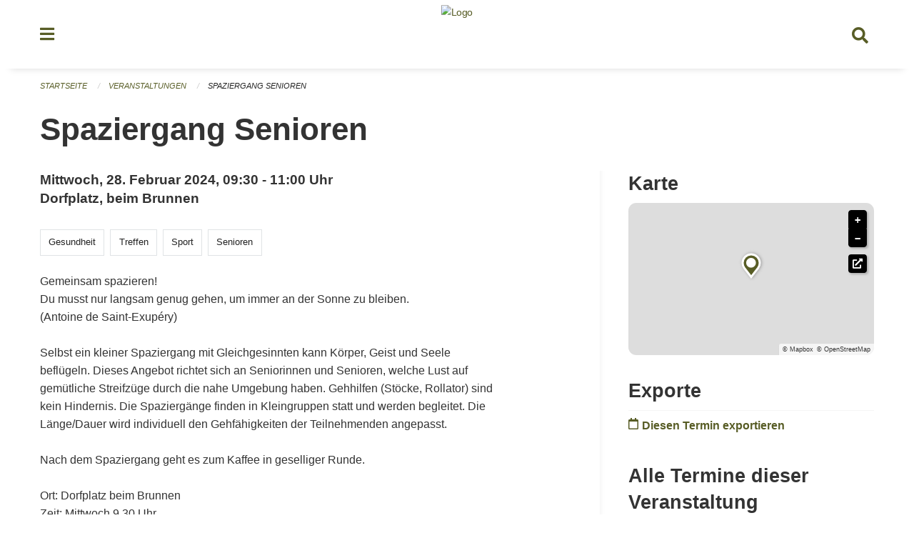

--- FILE ---
content_type: text/html; charset=UTF-8
request_url: https://veranstaltungen.steinhausen.ch/event/spaziergang-senioren-2-2024-02-28
body_size: 4542
content:
<!DOCTYPE html>
<html
    class="no-js"
    lang="de-CH"
    xmlns="http://www.w3.org/1999/xhtml" data-version="2025.71">
<head>
    <meta charset="utf-8" />
    <meta name="viewport" content="width=device-width, initial-scale=1.0" />

    
    <meta name="intercoolerjs:use-actual-http-method" content="true" />

    <title id="page-title">
        Spaziergang Senioren
    </title>
    <!-- This site is running on the
          ___              ____               ____ _                 _
         / _ \ _ __   ___ / ___| _____   __  / ___| | ___  _   _  __| |
        | | | | '_ \ / _ \ |  _ / _ \ \ / / | |   | |/ _ \| | | |/ _` |
        | |_| | | | |  __/ |_| | (_) \ V /  | |___| | (_) | |_| | (_| |
         \___/|_| |_|\___|\____|\___/ \_/    \____|_|\___/ \__,_|\__,_|

         Have a look at the source code: https://onegov.readthedocs.org
     -->
    <link rel="stylesheet" type="text/css" href="https://veranstaltungen.steinhausen.ch/theme/onegov.town6.foundation-2025.71-62a99d60800fa3b99c2c229df848e2df5a7bee34.css">
    <link rel="stylesheet" type="text/css" href="https://veranstaltungen.steinhausen.ch/static/font-awesome5/css/all.min.css___2025.71">
    
    
    
    
    
    
    
    <link rel="icon" href="data:;base64,iVBORw0KGgo=">
    <meta name="theme-color" content="#585d26">

    
<meta property="og:title" content="Spaziergang Senioren" />
<meta property="og:type" content="website" />
<meta property="og:url" content="https://veranstaltungen.steinhausen.ch/event/spaziergang-senioren-2-2024-02-28" />

<meta property="og:image" content="https://veranstaltungen.steinhausen.ch/storage/876f8de6a3ee9f0070b382e1349523bc60bf22199a7275ee66e2f887923570aa">
<meta property="og:image:secure_url" content="https://veranstaltungen.steinhausen.ch/storage/876f8de6a3ee9f0070b382e1349523bc60bf22199a7275ee66e2f887923570aa">
<meta property="og:image:alt" content="Logo Veranstaltungskalender Freiwillig mitenand.jpg">
<meta property="og:image:type" content="image/jpeg" />
<meta property="og:image:width" content="1945" />
<meta property="og:image:height" content="1944" />


<meta property="og:site_name" content="Veranstaltungen Steinhausen">
<meta property="og:description" content="Gemeinsam spazieren!
Du musst nur langsam genug gehen, um immer an der Sonne zu bleiben.
(Antoine de Saint-Exupéry)

Selbst ein kleiner Spaziergang mit Gleichgesinnten kann Körper, Geist und Seele beflügeln. Dieses Angebot richtet sich an Seniorinnen und Senioren, welche Lust auf gemütliche Streifzüge durch die nahe Umgebung haben. Gehhilfen (Stöcke, Rollator) sind kein Hindernis. Die Spaziergänge finden in Kleingruppen statt und werden begleitet. Die Länge/Dauer wird individuell den Gehfähigkeiten der Teilnehmenden angepasst.

Nach dem Spaziergang geht es zum Kaffee in geselliger Runde.

Ort: Dorfplatz beim Brunnen
Zeit: Mittwoch 9.30 Uhr
Anmeldung: keine
Kosten: keine (ausser Getränke)
">
<meta property="og:locale" content="de_CH">
<meta property="og:locale:alternate" content="fr_CH">

    
    
    
<link rel="stylesheet" type="text/css" href="https://veranstaltungen.steinhausen.ch/7da9c72a3b5f9e060b898ef7cd714b8a/common.bundle.css?15c0e4cb">
<link rel="stylesheet" type="text/css" href="https://veranstaltungen.steinhausen.ch/7da9c72a3b5f9e060b898ef7cd714b8a/chosen.bundle.css?df2ed9ff">
<link rel="stylesheet" type="text/css" href="https://veranstaltungen.steinhausen.ch/7da9c72a3b5f9e060b898ef7cd714b8a/geo-mapbox.bundle.css?0deacf46"></head>

<body data-mapbox-token="pk.eyJ1Ijoic2VhbnRpcyIsImEiOiJjaW02ZW92OXEwMDRpeG1rbXZ5ZXJxdmtlIn0.cYzFzNi7AB4vYJgokrPVwQ" id="page-event-spaziergang-senioren-2-2024-02-28" class="is-logged-out occurrence-layout town-6" data-default-marker-color="#585d26" data-default-lat="47.19694" data-default-lon="8.48611" data-default-zoom="14">
    <div class="off-canvas position-left" data-transition="overlap" id="offCanvas" data-off-canvas data-auto-focus="false" >
        <!-- Close button -->
        <div class="button-area">
            <button class="off-canvas-close-button" aria-label="Close menu" type="button" data-close>
                <i class="fa fa-times"></i>
            </button>
        </div>

        <!-- Menu -->
        <div class="navigation-area">
            
    <ul class="vertical menu side-navigation drilldown" data-auto-height="true" data-responsive-menu="drilldown medium-accordion" data-back-button="&lt;li class=&quot;js-drilldown-back&quot;&gt;&lt;a tabindex=&quot;0&quot;&gt;zurück&lt;/a&gt;&lt;/li&gt;">
        <li data-sortable-id="4">
            
    
    
        <a href="https://veranstaltungen.steinhausen.ch/news/">
            <div class="navlink ">
                <span>
                    Aktuelles
                    
    
        
        
        
        
        
    

                    
    

                </span>
            </div>
        </a>
    
    
        
    

        </li>
    </ul>

        </div>
    </div>

    <div class="sidebar-toggler show-for-small-only" data-toggle="offCanvasSidebar">
        <div class="animated-hamburger">
            <span></span>
            <span></span>
            <span></span>
            <span></span>
        </div>
        <span class="text"> Sidebar</span>
    </div>

    <div class="off-canvas position-right show-for-small-only" id="offCanvasSidebar" data-auto-focus="false" data-off-canvas >
        <!-- Gets filled by sidebar_mobile.js -->
    </div>

    <div class="off-canvas position-right" data-transition="overlap" id="offCanvasSearch" data-auto-focus="false" data-off-canvas>
        <button class="off-canvas-close-button" aria-label="Close menu" type="button" data-close>
            <i class="fa fa-times"></i>
        </button>
        <form class="searchbox header-searchbox" action="https://veranstaltungen.steinhausen.ch/search" method="GET" data-typeahead="on" data-typeahead-source="https://veranstaltungen.steinhausen.ch/search/suggest" data-typeahead-target="https://veranstaltungen.steinhausen.ch/search">
            <div class="input-group">
                <input class="input-group-field" type="search" id="search" data-typeahead-subject name="q" autocomplete="off" autocorrect="off" required maxlength="200" placeholder="Suchbegriff">
                <div class="typeahead">
                    <div class="cell small-12" data-typeahead-container>
                    </div>
                </div>
                <div class="input-group-button">
                    <button class="button" type="submit">
                        <i class="fa fa-search"></i>
                    </button>
                </div>
            </div>
        </form>
    </div>

    <div class="off-canvas-content" data-off-canvas-content>
        <a class="show-for-sr" href="#content">Navigation überspringen</a>
        <main>
            <header id="header">
                <div id="sticky-header-area">
                    

                    

                    
                        
    

                        
    

                    
                </div>
                <div data-sticky-container id="nav-bar">
                    <div class="nav-bar-sticky" data-sticky data-options="marginTop:0; stickyOn: small;" data-top-anchor="sticky-header-area:bottom" data-stick-to="top">

                        

                        <div class="grid-container navigation">
                            <div class="grid-x">
                                <div class="large-2 small-2 cell">
                                    <button class="menu-button" data-toggle="offCanvas">
                                        <i class="fas fa-bars"></i>
                                    </button>
                                </div>
                                <div class="large-8 small-8 cell middle">
                                    <a href="https://veranstaltungen.steinhausen.ch/" aria-label="Zurück zur Startseite">
                                        <img src="https://veranstaltungen-steinhausen.onegovcloud.ch/storage/186112dfe8d14a096cbd886a738c50aff849b1d7e18a49de2f0a30504247089c" alt="Logo" title="Veranstaltungen Steinhausen"/>
                                        
                                    </a>
                                </div>
                                <div class="large-2 small-2 cell right-side">
                                    <button  class="search-button" data-toggle="offCanvasSearch">
                                        <i class="fa fa-search"></i>
                                    </button>
                                </div>
                            </div>
                        </div>

                        
                            
                        
                    </div>
                </div>
                <div class="grid-container">
                    <div class="grid-x alerts">
                        <div id="alert-boxes" class="cell small-12">
                            
                            
    

                        </div>
                    </div>
                </div>
            </header>

            
                
                
                <article class="content without-sidebar-links" >
                    <div class="grid-container">
                        <div class="grid-x grid-padding-x">
                            <div class="cell small-12">
                                
    
        <div id="breadcrumbs" class="">
            <nav aria-label="Sie sind hier" role="navigation">
                <ul class="breadcrumbs" >
                    
                        <li>
    <a href="https://veranstaltungen.steinhausen.ch/">Startseite</a>
</li>
                    
                        <li>
    <a href="https://veranstaltungen.steinhausen.ch/events?filter_keywords=&amp;page=0">Veranstaltungen</a>
</li>
                    
                        <li>
    <a href="https://veranstaltungen.steinhausen.ch/event/spaziergang-senioren-2-2024-02-28">Spaziergang Senioren</a>
</li>
                    
                </ul>
            </nav>
        </div>
    

                                <section role="main" id="content" data-reinit-foundation>
                                    <h1 class="main-title">
                                        <div>
                                            <div></div>
                                            
        Spaziergang Senioren
    
                                            <div></div>
                                        </div>
                                    </h1>
                                    <div></div>
                                    
        <div class="grid-x grid-padding-x wrapper">
            <div class="medium-7 cell content">
                <div class="page-lead h5 limit-line-width">
                    <div>
                        Mittwoch, 28. Februar 2024,
                        <span>09:30 - 11:00 Uhr</span>
                        
                    </div>
                    <div>Dorfplatz, beim Brunnen</div>
                </div>

                <div class="occurrence-tags">
                    <span class="blank-label">Gesundheit</span>
                    <span class="blank-label">Treffen</span>
                    <span class="blank-label">Sport</span>
                    <span class="blank-label">Senioren</span>
                </div>

                

                <div class="occurence-link">
                    
                </div>

                <div class="occurence-link">
                    
                </div>

                <div class="occurrence-description">
                    <p>Gemeinsam spazieren!<br>Du musst nur langsam genug gehen, um immer an der Sonne zu bleiben.<br>(Antoine de Saint-Exupéry)<br><br>Selbst ein kleiner Spaziergang mit Gleichgesinnten kann Körper, Geist und Seele beflügeln. Dieses Angebot richtet sich an Seniorinnen und Senioren, welche Lust auf gemütliche Streifzüge durch die nahe Umgebung haben. Gehhilfen (Stöcke, Rollator) sind kein Hindernis. Die Spaziergänge finden in Kleingruppen statt und werden begleitet. Die Länge/Dauer wird individuell den Gehfähigkeiten der Teilnehmenden angepasst.<br><br>Nach dem Spaziergang geht es zum Kaffee in geselliger Runde.<br><br>Ort: Dorfplatz beim Brunnen<br>Zeit: Mittwoch 9.30 Uhr<br>Anmeldung: keine<br>Kosten: keine (ausser Getränke)<br></p>
                </div>

                <div class="occurrence-image">
                    <img src="https://veranstaltungen.steinhausen.ch/storage/876f8de6a3ee9f0070b382e1349523bc60bf22199a7275ee66e2f887923570aa">
                </div>

                

                <div class="occurrence-price">
                    <dl>
                        <dt>Preis</dt>
                        
                        Kostenlos (ausser Getränke)
                        
                    </dl>
                </div>

                <div class="occurrence-organizer">
                    <dl>
                        <div>
                            <dt>Organisator</dt>
                            <dd>Freiwillig mitenand / www.freiwilligmitenand.ch</dd>
                        </div>
                        <div>
                            <dt>Organisator E-Mail Adresse</dt>
                            <dd><a href="mailto:info@freiwilligmitenand.ch">info@freiwilligmitenand.ch</a></dd>
                        </div>
                        <div>
                            <dt>Organisator Telefonnummer</dt>
                            <dd><a href="tel:+41 79 798 70 83">+41 79 798 70 83</a></dd>
                        </div>
                    </dl>
                </div>
            </div>

            <div class="large-4 medium-4 cell medium-offset-1 sidebar">
                <div class="sidebar-wrapper">
                    <div class="occurrence-map side-panel">
                        <h3>Karte</h3>
                        <div class="marker-map" data-lat="47.196180811325505" data-lon="8.484476220691548" data-zoom="18"></div>
                    </div>

                    

                    <div class="side-panel">
                        <h3>Exporte</h3>
                        <ul class="more-list">
                            <li>
                                <a  class="list-link no-chevron" href="https://veranstaltungen.steinhausen.ch/event/spaziergang-senioren-2-2024-02-28/ical">
                                    <i class="far fa-calendar"></i> <span class="list-title">Diesen Termin exportieren</span>
                                </a>
                            </li>
                            
                        </ul>
                    </div>

                    <div class="side-panel occurrence-dates">
                        <h3>Alle Termine dieser Veranstaltung</h3>
                        <div class="monthly-view" data-dates=""></div>
                    </div>

                    
                </div>
            </div>
        </div>

    
                                </section>
                            </div>
                        </div>
                    </div>
                </article>
            
            
            
    <footer id="footer" class="footer-container">
        <div class="grid-container">
            <div class="grid-x grid-padding-x footer-content">
                
    
        
            <div class="small-12 medium-4 cell">
                
    <h5>Kontakt</h5>
    <div><p>Kantonale Verwaltung Zug<br>Seestrasse 2<br>Regierungsgebäude am Postplatz<br>Postfach<br>6301 Zug</p></div>
    

            </div>

            <div class="small-12 medium-4 cell">
                
    
    <div></div>
    

            </div>

            <div class="small-12 medium-4 cell">
                
    

                
    
        
    

            </div>
        
    

                
<div class="medium-4 cell"></div>
<div class="small-12 medium-6 cell footer-links">
    
    <span>
        <a class="footer-link" href="https://veranstaltungen.steinhausen.ch/auth/login?skip=0&amp;to=%2Fevent%2Fspaziergang-senioren-2-2024-02-28">Anmelden</a>
    </span>
    
    
</div>

            </div>
        </div>
    </footer>

        </main>
        <div id="clipboard-copy" class="flash-message hidden">In die Zwischenablage kopiert!</div>
    </div>

<script type="text/javascript" src="https://veranstaltungen.steinhausen.ch/7da9c72a3b5f9e060b898ef7cd714b8a/foundation6.bundle.js?e517ae3f"></script>
<script type="text/javascript" src="https://veranstaltungen.steinhausen.ch/7da9c72a3b5f9e060b898ef7cd714b8a/common.bundle.js?312b932d"></script>
<script type="text/javascript" src="https://veranstaltungen.steinhausen.ch/7da9c72a3b5f9e060b898ef7cd714b8a/chosen.bundle.js?6c88e4da"></script>
<script type="text/javascript" src="https://veranstaltungen.steinhausen.ch/7da9c72a3b5f9e060b898ef7cd714b8a/geo-mapbox.bundle.js?a3e6a5d2"></script>
<script type="text/javascript" src="https://veranstaltungen.steinhausen.ch/7da9c72a3b5f9e060b898ef7cd714b8a/all_blank.bundle.js?9baeca26"></script>
<script type="text/javascript" src="https://veranstaltungen.steinhausen.ch/7da9c72a3b5f9e060b898ef7cd714b8a/monthly-view.bundle.js?f6445171"></script></body>
</html>

